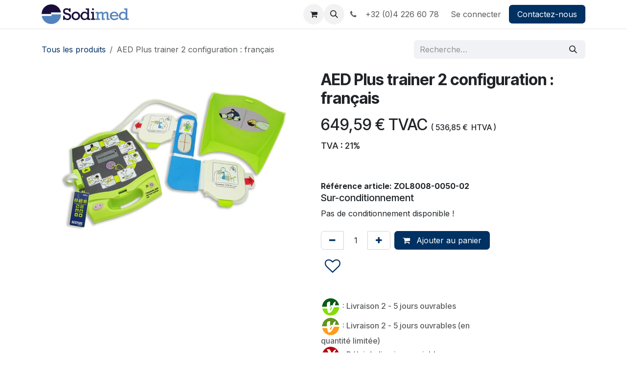

--- FILE ---
content_type: text/html; charset=utf-8
request_url: https://shop.sodimed.be/shop/zol8008-0050-02-aed-plus-trainer-2-configuration-francais-48575
body_size: 8919
content:

        

<!DOCTYPE html>
        
<html lang="fr-BE" data-website-id="4" data-main-object="product.template(48575,)" data-add2cart-redirect="1">
    <head>
        <meta charset="utf-8"/>
        <meta http-equiv="X-UA-Compatible" content="IE=edge"/>
        <meta name="viewport" content="width=device-width, initial-scale=1"/>
        <meta name="generator" content="Odoo"/>
            
        <meta property="og:type" content="website"/>
        <meta property="og:title" content="AED Plus trainer 2 configuration : français"/>
        <meta property="og:site_name" content="Sodimed"/>
        <meta property="og:url" content="https://shop.sodimed.be/shop/zol8008-0050-02-aed-plus-trainer-2-configuration-francais-48575"/>
        <meta property="og:image" content="https://shop.sodimed.be/web/image/product.template/48575/image_1024?unique=cccd5aa"/>
        <meta property="og:description"/>
            
        <meta name="twitter:card" content="summary_large_image"/>
        <meta name="twitter:title" content="AED Plus trainer 2 configuration : français"/>
        <meta name="twitter:image" content="https://shop.sodimed.be/web/image/product.template/48575/image_1024?unique=cccd5aa"/>
        <meta name="twitter:description"/>
        
        <link rel="canonical" href="https://shop.sodimed.be/shop/zol8008-0050-02-aed-plus-trainer-2-configuration-francais-48575"/>
        
        <link rel="preconnect" href="https://fonts.gstatic.com/" crossorigin=""/>
        <title>AED Plus trainer 2 configuration : français | Sodimed</title>
        <link type="image/x-icon" rel="shortcut icon" href="/web/image/website/4/favicon?unique=4561c67"/>
        <link rel="preload" href="/web/static/src/libs/fontawesome/fonts/fontawesome-webfont.woff2?v=4.7.0" as="font" crossorigin=""/>
        <link type="text/css" rel="stylesheet" href="/web/assets/4/cf5b329/web.assets_frontend.min.css"/>
        <script id="web.layout.odooscript" type="text/javascript">
            var odoo = {
                csrf_token: "990a8990fd65401409b5f54f0b229ffe3cdc152fo1794997330",
                debug: "",
            };
        </script>
        <script type="text/javascript">
            odoo.__session_info__ = {"is_admin": false, "is_system": false, "is_public": true, "is_internal_user": false, "is_website_user": true, "uid": null, "is_frontend": true, "profile_session": null, "profile_collectors": null, "profile_params": null, "show_effect": false, "currencies": {"1": {"symbol": "\u20ac", "position": "after", "digits": [69, 2]}, "3": {"symbol": "$", "position": "before", "digits": [69, 2]}}, "quick_login": true, "bundle_params": {"lang": "en_US", "website_id": 4}, "test_mode": false, "websocket_worker_version": "18.0-5", "translationURL": "/website/translations", "cache_hashes": {"translations": "d93b27f886ac8839bf23b9e888401cf2cf9eac9f"}, "geoip_country_code": null, "geoip_phone_code": null, "lang_url_code": "fr_BE"};
            if (!/(^|;\s)tz=/.test(document.cookie)) {
                const userTZ = Intl.DateTimeFormat().resolvedOptions().timeZone;
                document.cookie = `tz=${userTZ}; path=/`;
            }
        </script>
        <script type="text/javascript" defer="defer" src="/web/assets/4/37b0713/web.assets_frontend_minimal.min.js" onerror="__odooAssetError=1"></script>
        <script type="text/javascript" defer="defer" data-src="/web/assets/4/71cbab4/web.assets_frontend_lazy.min.js" onerror="__odooAssetError=1"></script>
        
        
    </head>
    <body>



        <div id="wrapwrap" class="   ">
            <a class="o_skip_to_content btn btn-primary rounded-0 visually-hidden-focusable position-absolute start-0" href="#wrap">Se rendre au contenu</a>
                <header id="top" data-anchor="true" data-name="Header" data-extra-items-toggle-aria-label="Bouton d&#39;éléments supplémentaires" class="   o_header_standard" style=" ">
                    
    <nav data-name="Navbar" aria-label="Main" class="navbar navbar-expand-lg navbar-light o_colored_level o_cc d-none d-lg-block shadow-sm ">
        

            <div id="o_main_nav" class="o_main_nav container">
                
    <a data-name="Navbar Logo" href="/" class="navbar-brand logo me-4">
            
            <span role="img" aria-label="Logo of Sodimed" title="Sodimed"><img src="/web/image/website/4/logo/Sodimed?unique=4561c67" class="img img-fluid" width="95" height="40" alt="Sodimed" loading="lazy"/></span>
        </a>
    
                
    <ul role="menu" id="top_menu" class="nav navbar-nav top_menu o_menu_loading me-auto">
        

                    
    <li role="presentation" class="nav-item">
        <a role="menuitem" href="/" class="nav-link ">
            <span>Home</span>
        </a>
    </li>
    <li role="presentation" class="nav-item">
        <a role="menuitem" href="/shop" class="nav-link ">
            <span>Boutique</span>
        </a>
    </li>
    <li role="presentation" class="nav-item">
        <a role="menuitem" href="/contactus" class="nav-link ">
            <span>Contactez-nous</span>
        </a>
    </li>
    <li role="presentation" class="nav-item">
        <a role="menuitem" href="/informations" class="nav-link ">
            <span>Informations</span>
        </a>
    </li>
                
    </ul>
                
                <ul class="navbar-nav align-items-center gap-2 flex-shrink-0 justify-content-end ps-3">
                    
        
            <li class=" divider d-none"></li> 
            <li class="o_wsale_my_cart  ">
                <a href="/shop/cart" aria-label="Panier eCommerce" class="o_navlink_background btn position-relative rounded-circle p-1 text-center text-reset">
                    <div class="">
                        <i class="fa fa-shopping-cart fa-stack"></i>
                        <sup class="my_cart_quantity badge bg-primary position-absolute top-0 end-0 mt-n1 me-n1 rounded-pill d-none" data-order-id="">0</sup>
                    </div>
                </a>
            </li>
        
        
            <li class="o_wsale_my_wish d-none  o_wsale_my_wish_hide_empty">
                <a href="/shop/wishlist" class="o_navlink_background btn position-relative rounded-circle p-1 text-center text-reset">
                    <div class="">
                        <i class="fa fa-1x fa-heart fa-stack"></i>
                        <sup class="my_wish_quantity o_animate_blink badge bg-primary position-absolute top-0 end-0 mt-n1 me-n1 rounded-pill">0</sup>
                    </div>
                </a>
            </li>
        
                    
        <li class="">
                <div class="modal fade css_editable_mode_hidden" id="o_search_modal" aria-hidden="true" tabindex="-1">
                    <div class="modal-dialog modal-lg pt-5">
                        <div class="modal-content mt-5">
    <form method="get" class="o_searchbar_form s_searchbar_input " action="/website/search" data-snippet="s_searchbar_input">
            <div role="search" class="input-group input-group-lg">
        <input type="search" name="search" class="search-query form-control oe_search_box border border-end-0 p-3 border-0 bg-light" placeholder="Recherche…" value="" data-search-type="all" data-limit="5" data-display-image="true" data-display-description="true" data-display-extra-link="true" data-display-detail="true" data-order-by="name asc"/>
        <button type="submit" aria-label="Rechercher" title="Rechercher" class="btn oe_search_button border border-start-0 px-4 bg-o-color-4">
            <i class="oi oi-search"></i>
        </button>
    </div>

            <input name="order" type="hidden" class="o_search_order_by oe_unremovable" value="name asc"/>
            
    
        </form>
                        </div>
                    </div>
                </div>
                <a data-bs-target="#o_search_modal" data-bs-toggle="modal" role="button" title="Rechercher" href="#" class="btn rounded-circle p-1 lh-1 o_navlink_background text-reset o_not_editable">
                    <i class="oi oi-search fa-stack lh-lg"></i>
                </a>
        </li>
                    
        <li class="">
                <div data-name="Text" class="s_text_block ">
                    <a href="tel:+32(0)42266078" class="nav-link o_nav-link_secondary p-2" aria-describedby="popover411283">
                        <i class="fa fa-1x fa-fw fa-phone me-1" contenteditable="false">​</i>&nbsp;
+32 (0)4 226 60 78

</a>
                </div>
        </li>
                    
                    
                    
            <li class=" o_no_autohide_item">
                <a href="/web/login" class="o_nav_link_btn nav-link border px-3">Se connecter</a>
            </li>
                    
        
        
                    
        <li class="">
            <div class="oe_structure oe_structure_solo ">
                <section class="oe_unremovable oe_unmovable s_text_block" data-snippet="s_text_block" data-name="Text">
                    <div class="container">
                        <a href="/contactus" class="oe_unremovable btn btn-primary btn_cta">Contactez-nous</a>
                    </div>
                </section>
            </div>
        </li>
                </ul>
            </div>
        
    </nav>
    <nav data-name="Navbar" aria-label="Mobile" class="navbar  navbar-light o_colored_level o_cc o_header_mobile d-block d-lg-none shadow-sm ">
        

        <div class="o_main_nav container flex-wrap justify-content-between">
            
    <a data-name="Navbar Logo" href="/" class="navbar-brand logo ">
            
            <span role="img" aria-label="Logo of Sodimed" title="Sodimed"><img src="/web/image/website/4/logo/Sodimed?unique=4561c67" class="img img-fluid" width="95" height="40" alt="Sodimed" loading="lazy"/></span>
        </a>
    
            <ul class="o_header_mobile_buttons_wrap navbar-nav flex-row align-items-center gap-2 mb-0">
        
            <li class=" divider d-none"></li> 
            <li class="o_wsale_my_cart  ">
                <a href="/shop/cart" aria-label="Panier eCommerce" class="o_navlink_background_hover btn position-relative rounded-circle border-0 p-1 text-reset">
                    <div class="">
                        <i class="fa fa-shopping-cart fa-stack"></i>
                        <sup class="my_cart_quantity badge bg-primary position-absolute top-0 end-0 mt-n1 me-n1 rounded-pill d-none" data-order-id="">0</sup>
                    </div>
                </a>
            </li>
        
        
            <li class="o_wsale_my_wish d-none  o_wsale_my_wish_hide_empty">
                <a href="/shop/wishlist" class="o_navlink_background_hover btn position-relative rounded-circle border-0 p-1 text-reset">
                    <div class="">
                        <i class="fa fa-1x fa-heart fa-stack"></i>
                        <sup class="my_wish_quantity o_animate_blink badge bg-primary position-absolute top-0 end-0 mt-n1 me-n1">0</sup>
                    </div>
                </a>
            </li>
        
                <li class="o_not_editable">
                    <button class="nav-link btn me-auto p-2" type="button" data-bs-toggle="offcanvas" data-bs-target="#top_menu_collapse_mobile" aria-controls="top_menu_collapse_mobile" aria-expanded="false" aria-label="Toggle navigation">
                        <span class="navbar-toggler-icon"></span>
                    </button>
                </li>
            </ul>
            <div id="top_menu_collapse_mobile" class="offcanvas offcanvas-end o_navbar_mobile">
                <div class="offcanvas-header justify-content-end o_not_editable">
                    <button type="button" class="nav-link btn-close" data-bs-dismiss="offcanvas" aria-label="Fermer"></button>
                </div>
                <div class="offcanvas-body d-flex flex-column justify-content-between h-100 w-100">
                    <ul class="navbar-nav">
                        
                        
        <li class="">
    <form method="get" class="o_searchbar_form s_searchbar_input " action="/website/search" data-snippet="s_searchbar_input">
            <div role="search" class="input-group mb-3">
        <input type="search" name="search" class="search-query form-control oe_search_box rounded-start-pill text-bg-light ps-3 border-0 bg-light" placeholder="Recherche…" value="" data-search-type="all" data-limit="0" data-display-image="true" data-display-description="true" data-display-extra-link="true" data-display-detail="true" data-order-by="name asc"/>
        <button type="submit" aria-label="Rechercher" title="Rechercher" class="btn oe_search_button rounded-end-pill bg-o-color-3 pe-3">
            <i class="oi oi-search"></i>
        </button>
    </div>

            <input name="order" type="hidden" class="o_search_order_by oe_unremovable" value="name asc"/>
            
    
        </form>
        </li>
                        
    <ul role="menu" class="nav navbar-nav top_menu  ">
        

                            
    <li role="presentation" class="nav-item">
        <a role="menuitem" href="/" class="nav-link ">
            <span>Home</span>
        </a>
    </li>
    <li role="presentation" class="nav-item">
        <a role="menuitem" href="/shop" class="nav-link ">
            <span>Boutique</span>
        </a>
    </li>
    <li role="presentation" class="nav-item">
        <a role="menuitem" href="/contactus" class="nav-link ">
            <span>Contactez-nous</span>
        </a>
    </li>
    <li role="presentation" class="nav-item">
        <a role="menuitem" href="/informations" class="nav-link ">
            <span>Informations</span>
        </a>
    </li>
                        
    </ul>
                        
        <li class="">
                <div data-name="Text" class="s_text_block mt-2 border-top pt-2 o_border_contrast">
                    <a href="tel:+32(0)42266078" class="nav-link o_nav-link_secondary p-2" aria-describedby="popover411283">
                        <i class="fa fa-1x fa-fw fa-phone me-1" contenteditable="false">​</i>&nbsp;
+32 (0)4 226 60 78

</a>
                </div>
        </li>
                        
                    </ul>
                    <ul class="navbar-nav gap-2 mt-3 w-100">
                        
                        
            <li class=" o_no_autohide_item">
                <a href="/web/login" class="nav-link o_nav_link_btn w-100 border text-center">Se connecter</a>
            </li>
                        
        
        
                        
        <li class="">
            <div class="oe_structure oe_structure_solo ">
                <section class="oe_unremovable oe_unmovable s_text_block" data-snippet="s_text_block" data-name="Text">
                    <div class="container">
                        <a href="/contactus" class="oe_unremovable btn btn-primary btn_cta w-100">Contactez-nous</a>
                    </div>
                </section>
            </div>
        </li>
                    </ul>
                </div>
            </div>
        </div>
    
    </nav>
    
        </header>
                <main>
                    
            <div itemscope="itemscope" itemtype="http://schema.org/Product" id="wrap" class="js_sale o_wsale_product_page ecom-zoomable zoomodoo-next" data-ecom-zoom-auto="1">
                <div class="oe_structure oe_empty oe_structure_not_nearest" id="oe_structure_website_sale_product_1" data-editor-message="DROP BUILDING BLOCKS HERE TO MAKE THEM AVAILABLE ACROSS ALL PRODUCTS"></div>
  <section id="product_detail" class="oe_website_sale container my-3 my-lg-4 " data-view-track="1">
                    <div class="row align-items-center">
                        <div class="col d-flex align-items-center order-1 order-lg-0">
                            <ol class="o_wsale_breadcrumb breadcrumb p-0 mb-4 m-lg-0">
                                <li class="o_not_editable breadcrumb-item d-none d-lg-inline-block">
                                    <a href="/shop">
                                        <i class="oi oi-chevron-left d-lg-none me-1" role="presentation"></i>Tous les produits
                                    </a>
                                </li>
                                <li class="o_not_editable breadcrumb-item d-lg-none">
                                    <a class="py-2 py-lg-0" href="/shop">
                                        <i class="oi oi-chevron-left me-1" role="presentation"></i>Tous les produits
                                    </a>
                                </li>
                                <li class="breadcrumb-item d-none d-lg-inline-block active">
                                    <span>AED Plus trainer 2 configuration : français</span>
                                </li>
                            </ol>
                        </div>
                        <div class="col-lg-4 d-flex align-items-center">
                            <div class="d-flex justify-content-between w-100">
    <form method="get" class="o_searchbar_form s_searchbar_input o_wsale_products_searchbar_form me-auto flex-grow-1 mb-4 mb-lg-0" action="/shop" data-snippet="s_searchbar_input">
            <div role="search" class="input-group me-sm-2">
        <input type="search" name="search" class="search-query form-control oe_search_box border-0 text-bg-light border-0 bg-light" placeholder="Recherche…" data-search-type="products" data-limit="5" data-display-image="true" data-display-description="true" data-display-extra-link="true" data-display-detail="true" data-order-by="name asc"/>
        <button type="submit" aria-label="Rechercher" title="Rechercher" class="btn oe_search_button btn btn-light">
            <i class="oi oi-search"></i>
        </button>
    </div>

            <input name="order" type="hidden" class="o_search_order_by oe_unremovable" value="name asc"/>
            
        
        </form>
        <div class="o_pricelist_dropdown dropdown d-none">
            
                <a role="button" href="#" data-bs-toggle="dropdown" class="dropdown-toggle btn btn-light">
                    1. Prix Public
                </a>
                <div class="dropdown-menu" role="menu">
                </div>
            
        </div>
                            </div>
                        </div>
                    </div>
                    <div class="row" id="product_detail_main" data-name="Product Page" data-image_width="50_pc" data-image_layout="carousel">
                        <div class="col-lg-6 mt-lg-4 o_wsale_product_images position-relative" data-image-amount="1">
        <div id="o-carousel-product" data-bs-ride="true" class=" carousel slide position-sticky mb-3 overflow-hidden" data-name="Carrousel de produits">
            <div class="o_carousel_product_outer carousel-outer position-relative d-flex align-items-center w-100 overflow-hidden">
                <div class="carousel-inner h-100">
                        <div class="carousel-item h-100 text-center active">
        <div class="position-relative d-inline-flex overflow-hidden m-auto h-100">
            <span class="o_ribbon d-none z-1" style=""></span>
            <div name="o_img_with_max_suggested_width" class="d-flex align-items-start justify-content-center h-100 oe_unmovable"><img src="/web/image/product.product/70075/image_1024/%5BZOL8008-0050-02%5D%20AED%20Plus%20trainer%202%20configuration%20:%20fran%C3%A7ais?unique=cccd5aa" class="img img-fluid oe_unmovable product_detail_img mh-100" alt="AED Plus trainer 2 configuration : français" loading="lazy"/></div>
        </div>
                        </div>
                </div>
            </div>
        </div>
                        </div>
                        <div id="product_details" class="col-lg-6 mt-md-4">
                            <h1 itemprop="name">AED Plus trainer 2 configuration : français</h1>
                            <span itemprop="url" style="display:none;">https://shop.sodimed.be/shop/zol8008-0050-02-aed-plus-trainer-2-configuration-francais-48575</span>
                            <span itemprop="image" style="display:none;">https://shop.sodimed.be/web/image/product.template/48575/image_1920?unique=cccd5aa</span>
                            
                            <form action="/shop/cart/update" method="POST">
                                <input type="hidden" name="csrf_token" value="990a8990fd65401409b5f54f0b229ffe3cdc152fo1794997330"/>
                                <div class="js_product js_main_product mb-3">
                                    <div>
        <div itemprop="offers" itemscope="itemscope" itemtype="http://schema.org/Offer" name="price_web" class="product_price mt-2 mb-3 d-inline-block">
                <h3 class="css_editable_mode_hidden">
                        <span class="oe_price" style="white-space: nowrap;" data-oe-type="monetary" data-oe-expression="combination_info[&#39;price&#39;]"><span class="oe_currency_value">649,59</span> €</span> TVAC
                        <span style="font-size:16px;">( </span>
                        <span class="oe_price_htva" style="white-space: nowrap;font-size:16px;" data-oe-type="monetary" data-oe-expression="combination_info[&#39;price_htva&#39;]"><span class="oe_currency_value">536,85</span> €</span>
                        <span style="font-size:16px;"> HTVA )</span>
                        <br/>
                        <span style="white-space: nowrap;font-size:18px;">TVA : 21%</span>

                    <span itemprop="priceCurrency" style="display:none;">EUR</span>

                </h3>

            </div>
        <div id="product_unavailable" class="d-none">
            <h3 class="fst-italic">Not Available For Sale</h3>
        </div>
                <div>
                    <hr/>
                    <span style="font-weight: bold;">Référence article: </span><span style="font-weight: bold;" class="oe_default_code">ZOL8008-0050-02</span>
                </div>
    <div name="packaging_sodimed">
      <div id="product_attributes_simple">

            </div>
  <h5 class="d-none d-xl-block">Sur-conditionnement</h5>
      <div id="product_packaging">
        <div id="packaging_error">Pas de conditionnement disponible !</div>
        <div class="packaging_table"></div>
      </div>
      <br/>
    </div>
                                    </div>
                                    
                                        <input type="hidden" class="product_id" name="product_id" value="70075"/>
                                        <input type="hidden" class="product_template_id" name="product_template_id" value="48575"/>
        <ul class="list-unstyled js_add_cart_variants mb-0 flex-column" data-attribute_exclusions="{&#34;exclusions&#34;: {}, &#34;archived_combinations&#34;: [], &#34;parent_exclusions&#34;: {}, &#34;parent_combination&#34;: [], &#34;parent_product_name&#34;: null, &#34;mapped_attribute_names&#34;: {}}">
        </ul>
                                    
                                    <p class="css_not_available_msg alert alert-warning">Cette combinaison n'existe pas.</p>
                                    <div id="o_wsale_cta_wrapper" class="d-flex flex-wrap align-items-center">
                                        
            <div contenteditable="false" class="css_quantity input-group d-inline-flex me-2 mb-2 align-middle">
                <a class="btn btn-link js_add_cart_json" aria-label="Supprimer" title="Supprimer" href="#">
                    <i class="fa fa-minus"></i>
                </a>
                <input type="text" class="form-control quantity text-center" data-min="1" name="add_qty" value="1"/>
                <a class="btn btn-link float_left js_add_cart_json" aria-label="Ajouter" title="Ajouter" href="#">
                    <i class="fa fa-plus"></i>
                </a>
            </div>
                                        <div id="add_to_cart_wrap" class="d-inline-flex align-items-center mb-2 me-auto">
    <div name="available_stock" id="available_stock" class="stock_msg" style="display:none;">
      <p style="color:green;">
        <b>
          <img id="circle_green_img" src="/sodimed_web/static/img/circle_green_letter.png" style="max-width:25px;max-height:25px;" loading="lazy"/>
          <span>En Stock</span>
        </b>
      </p>
    </div>
    <div name="last_stock" id="last_stock" class="stock_msg" style="display:none;">
      <p style="color:orange;">
        <b>
          <img id="circle_orange_img" src="/sodimed_web/static/img/circle_orange_letter.png" style="max-width:25px;max-height:25px;" loading="lazy"/>
          <span>Stock limité</span>
        </b>
      </p>
    </div>
    <div name="no_stock" id="no_stock" class="stock_msg" style="display:none;">
      <p style="color:red;">
        <b>
          <img id="circle_red_img" src="/sodimed_web/static/img/circle_red_letter.png" style="max-width:25px;max-height:25px;" loading="lazy"/>
          <span>Stock actuellement épuisé</span>
        </b>
      </p>
    </div>
                                            <a data-animation-selector=".o_wsale_product_images" role="button" id="add_to_cart" href="#" class="btn btn-primary js_check_product a-submit flex-grow-1">
                                                <i class="fa fa-shopping-cart me-2"></i>
                                                Ajouter au panier
                                            </a>
                                        </div>
                                        <div id="product_option_block" class="d-flex flex-wrap w-100">
    <button type="button" role="button" class="btn btn-outline-primary border-0 my-1 px-2 o_add_wishlist_dyn" data-action="o_wishlist" title="Ajouter à la liste de souhaits" data-product-template-id="48575" data-product-product-id="70075">
      <i class="fa fa-heart-o fa-2x" role="img" aria-label="Ajouter à la liste de souhaits" data-bs-original-title="" title="" aria-describedby="tooltip456418"></i>
    </button></div>
                                    </div>
            <div class="availability_messages o_not_editable"></div>
        <div class="o_product_tags o_field_tags d-flex flex-wrap align-items-center gap-2 mb-2 mt-1">
        </div>
                                </div>
                            </form>
                            <div id="contact_us_wrapper" class="d-none oe_structure oe_structure_solo ">
                                <section class="s_text_block" data-snippet="s_text_block" data-name="Text">
                                    <div class="container">
                                        <a class="btn btn-primary btn_cta" href="/contactus">
                                            Contactez-nous
                                        </a>
                                    </div>
                                </section>
                            </div>
                            <div id="product_attributes_simple">
                                <table class="table table-sm text-muted d-none">
                                </table>
                            </div>
                            <div id="o_product_terms_and_share" class="d-flex justify-content-between flex-column flex-md-row align-items-md-end gap-3 mb-3">
    <p class="text-muted h6 mt-3"><img class="img-fluid" src="/web/image/327484-0dac59c7/Logo%20en%20stock%20-%20Small.png" loading="lazy" style=""/> : Livraison 2 - 5 jours ouvrables<br/><img class="img-fluid o_we_custom_image" src="/web/image/327480-4e8791dc/Logo%20en%20stock%20Limit%C3%A9%20-%20Small.png" alt="" loading="lazy" style=""/> :&nbsp;Livraison 2 - 5 jours ouvrables
 (en quantité limitée)<br/><img class="img-fluid" src="/web/image/327479-68346b42/Logo%20en%20Plus%20en%20stock%20-%20Small.png" loading="lazy" style=""/> : Délai de livraison variable en fonction du fournisseur<br/><em><span style="font-size: 14px;">Astuce : Ajoutez l'article à vos favoris pour être averti lorsque qu'il sera en stock&nbsp;<span class="fa fa-heart text-o-color-1" data-bs-original-title="" title="" aria-describedby="tooltip299129"></span></span></em><br/><br/><a href="/terms" class="link-muted" data-bs-original-title="" title="" aria-describedby="popover561605">Conditions générales de vente</a><br/><br/><span style="font-size: 14px;">Photo non contractuelle</span><br/>
                </p>
            <div data-snippet="s_share" data-name="Share" class="s_share text-start o_no_link_popover">
                <h4 class="s_share_title d-none o_default_snippet_text">Partager</h4>
                <a href="https://www.facebook.com/sharer/sharer.php?u={url}" target="_blank" aria-label="Facebook" class="s_share_facebook">
                    <i class="fa fa-facebook rounded shadow-sm"></i>
                </a>
                <a href="https://twitter.com/intent/tweet?text={title}&amp;url={url}" target="_blank" aria-label="X" class="s_share_twitter">
                    <i class="fa fa-twitter rounded shadow-sm"></i>
                </a>
                <a href="https://www.linkedin.com/sharing/share-offsite/?url={url}" target="_blank" aria-label="LinkedIn" class="s_share_linkedin">
                    <i class="fa fa-linkedin rounded shadow-sm"></i>
                </a>
                <a href="https://wa.me/?text={title}" target="_blank" aria-label="WhatsApp" class="s_share_whatsapp">
                    <i class="fa fa-whatsapp rounded shadow-sm"></i>
                </a>
                <a href="https://pinterest.com/pin/create/button/?url={url}&amp;media={media}&amp;description={title}" target="_blank" aria-label="Pinterest" class="s_share_pinterest">
                    <i class="fa fa-pinterest rounded shadow-sm"></i>
                </a>
                <a href="mailto:?body={url}&amp;subject={title}" aria-label="E-mail" class="s_share_email">
                    <i class="fa fa-envelope rounded shadow-sm"></i>
                </a>
            </div></div>
            <input id="wsale_user_email" type="hidden" value="info@sodimed.be"/>
                        </div>
                    </div>
                </section>
                
                <div class="oe_structure oe_empty oe_structure_not_nearest mt16" id="oe_structure_website_sale_product_2" data-editor-message="DROP BUILDING BLOCKS HERE TO MAKE THEM AVAILABLE ACROSS ALL PRODUCTS"></div>
  </div>
        
        <div id="o_shared_blocks" class="oe_unremovable"><div class="s_popup o_snippet_invisible d-none" data-vcss="001" data-snippet="s_popup" data-name="Popup" id="sPopup1717061737891" style="background-image: none;" data-invisible="1">
        <div class="modal fade modal_shown s_popup_middle" style="background-color: var(--black-50) !important; display: none;" data-show-after="5000" data-bs-display="afterDelay" data-consents-duration="365" data-bs-focus="false" data-bs-backdrop="false" tabindex="-1" role="dialog" aria-hidden="true">
          <div class="modal-dialog d-flex">
            <div class="modal-content oe_structure">
              <div class="s_popup_close js_close_popup o_we_no_overlay o_not_editable o_default_snippet_text" aria-label="Fermer" contenteditable="false">×</div>
              <section class="s_banner pt96 pb96 o_colored_level oe_img_bg o_bg_img_center" data-snippet="s_banner" style="background-image: url(&#34;/web/image/540855-95bf4e0c/Fotolia_14909823_Subscription_XL.jpg&#34;);" data-original-id="324119" data-original-src="/web/image/324119-f617b710/Fotolia_14909823_Subscription_XL.jpg" data-mimetype="image/jpeg" data-resize-width="1920">
                <div class="container">
                  <div class="row s_nb_column_fixed">
                    <div class="text-center o_cc o_cc1 container-fluid py-5 o_colored_level pb24 pt40 col-lg-10 offset-lg-1 rounded o_animate o_anim_zoom_in o_visible" style="border-radius: 30px !important;">
                      <h2>
                        <font class="text-o-color-1">
                          <span style="font-size: 62px">Professionnel ?&nbsp;</span>
                          <span style="font-size: 36px">
                            <br/>
                          </span>
                          <span style="font-size: 24px">Contactez-nous pour obtenir votre tarif préférentiel</span>
                        </font>
                      </h2>
                      <p class="lead">
                        <br/>
                      </p>
                      <a href="/contactus" class="mb-2 btn btn-primary" data-bs-original-title="" title=""><span data-o-link-zws="start" contenteditable="false">​</span>Nouveau client</a>
                    </div>
                  </div>
                </div>
              </section>
            </div>
          </div>
        </div>
      </div>
      </div>
                </main>
                <footer id="bottom" data-anchor="true" data-name="Footer" class="o_footer o_colored_level o_cc ">
                    <div id="footer" class="oe_structure oe_structure_solo" style="">
      <section class="s_text_block pt0 pb0" data-snippet="s_text_block" data-name="Text" style="background-image: none;" data-bs-original-title="" title="" aria-describedby="tooltip1501">
        <div class="container">
          <div class="row">
            <div class="col-lg-2 pt24 pb24 o_colored_level" data-bs-original-title="" title="" aria-describedby="tooltip444130">
              <h5 class="mb-3">Liens utiles</h5>
              <ul class="list-unstyled">
                <li>
                  <a href="/"><span data-o-link-zws="start" contenteditable="false">​</span>Accueil</a>
                </li>
                <li data-bs-original-title="" title="" aria-describedby="tooltip111762">
                  <a href="/informations" data-bs-original-title="" title=""><span data-o-link-zws="start" contenteditable="false">​</span>Informations</a>
                </li>
                <li>
                  <a href="/shop" data-bs-original-title="" title=""><span data-o-link-zws="start" contenteditable="false">​</span>Articles</a>
                </li>
                <li>
                  <a href="/legal" data-bs-original-title="" title=""><span data-o-link-zws="start" contenteditable="false">​</span>Légal</a>
                </li>
                <li>
                  <a href="/contactus"><span data-o-link-zws="start" contenteditable="false">​</span>Contactez-nous</a>
                </li>
              </ul>
            </div>
            <div class="col-lg-5 pt24 pb24 o_colored_level">
              <h5 class="mb-3">À propos</h5>
              <p>Depuis 47 ans, nous sommes distributeurs de matériel médical pour les professionnels de la santé, maisons de retraite, centres hospitaliers…<br/><br/>Appuyé par une équipe de bandagistes agréés de l’INAMI, nous sommes également spécialisés dans la distribution de matériel de mobilité destiné aux PMR et dans la vente de produits d’incontinence et de stomie.<br/><br/>Enfin, depuis quelques années, nous avons développé un service d’adaptation du domicile pour les personnes&nbsp;à mobilité réduite (PMR).<br/><br/></p>
            </div>
            <div id="connect" class="col-lg-4 offset-lg-1 pt24 pb24 o_colored_level">
              <h5 class="mb-3">Rejoignez-nous</h5>
              <ul class="list-unstyled" data-bs-original-title="" title="" aria-describedby="tooltip959512">
                <li data-bs-original-title="" title="" aria-describedby="tooltip847220">
                  <i class="fa fa-comment fa-fw me-2" contenteditable="false">​</i>
                  <a href="/contactus" data-bs-original-title="" title="">
                    <span data-o-link-zws="start" contenteditable="false">​</span>
                    <font class="text-o-color-4">Contactez-nous</font>
                  </a>
                </li>
                <li>
                  <i class="fa fa-envelope fa-fw me-2" contenteditable="false">​</i>
                  <a href="mailto:info@sodimed.be">
                    <span data-o-link-zws="start" contenteditable="false">​</span>
                    <font class="text-o-color-4">info@sodimed.be</font>
                  </a>
                </li>
                <li>
                  <i class="fa fa-phone fa-fw me-2" contenteditable="false">​</i>
                  <span class="o_force_ltr">
                  +32 (0)4 226 60 78</span>
                </li>
                <li>
                  <i class="fa fa-map-marker fa-fw" contenteditable="false">​</i>
                  <a href="https://www.google.com/maps/place/50%C2%B041&#39;39.6%22N+5%C2%B036&#39;15.0%22E/@50.6943454,5.6015791,17z/data=!3m1!4b1!4m4!3m3!8m2!3d50.694342!4d5.604154?authuser=0&amp;entry=ttu">
                    <span data-o-link-zws="start" contenteditable="false">​</span>
                    <font class="text-o-color-4">                  4ème Avenue 166</font>
                    <br/>
                    <font class="text-o-color-4">&nbsp;&nbsp;&nbsp;&nbsp;&nbsp;&nbsp; 4040 Herstal</font>
                    <br/>
                    <font class="text-o-color-4">&nbsp;&nbsp;&nbsp;&nbsp;&nbsp;&nbsp; Belgique</font>
                  </a>
                </li>
                <li>
                  <br/>
                </li>
              </ul>
              <div class="s_share text-start" data-snippet="s_share" data-name="Social Media" data-bs-original-title="" title="" aria-describedby="tooltip792860">
                <h5 class="s_share_title d-none">Suivez-nous</h5>
                <a href="https://www.facebook.com/sodimed1/?locale=fr_FR" class="s_share_facebook" target="_blank" data-bs-original-title="" title="">
                  <i class="fa fa-facebook rounded-circle shadow-sm" data-bs-original-title="" title="" aria-describedby="tooltip136188" contenteditable="false">​</i>
                </a>
                <a href="/website/social/twitter" class="s_share_twitter" target="_blank" data-bs-original-title="" title="">
                  </a>
                <a href="https://be.linkedin.com/company/sodimed" class="s_share_linkedin" target="_blank" data-bs-original-title="" title="">
                  <i class="fa fa-linkedin rounded-circle shadow-sm" data-bs-original-title="" title="" aria-describedby="tooltip321890" contenteditable="false">​</i>
                </a>
                <a href="/" class="link-800 float-end">
                  <i class="fa fa-home rounded-circle shadow-sm" contenteditable="false">​</i>
                </a>
              </div>
            </div>
          </div>
        </div>
      </section>
    </div>
  <div class="o_footer_copyright o_colored_level o_cc" data-name="Copyright">
                        <div class="container py-3">
                            <div class="row">
                                <div class="col-sm text-center text-sm-start text-muted">
                                    <span class="o_footer_copyright_name mr-2">Copyright ©Sodimed</span>
        
        
                                </div>
                                <div class="col-sm text-center text-sm-end o_not_editable">
        <div class="o_brand_promotion">
        Généré par 
            <a target="_blank" class="badge text-bg-light" href="http://www.odoo.com?utm_source=db&amp;utm_medium=website">
                <img alt="Odoo" src="/web/static/img/odoo_logo_tiny.png" width="62" height="20" style="width: auto; height: 1em; vertical-align: baseline;" loading="lazy"/>
            </a>
        - 
                    Le #1 <a target="_blank" href="http://www.odoo.com/app/ecommerce?utm_source=db&amp;utm_medium=website">Open Source eCommerce</a>
                
        </div>
                                </div>
                            </div>
                        </div>
                    </div>
                </footer>
            </div>
        
        </body>
</html>